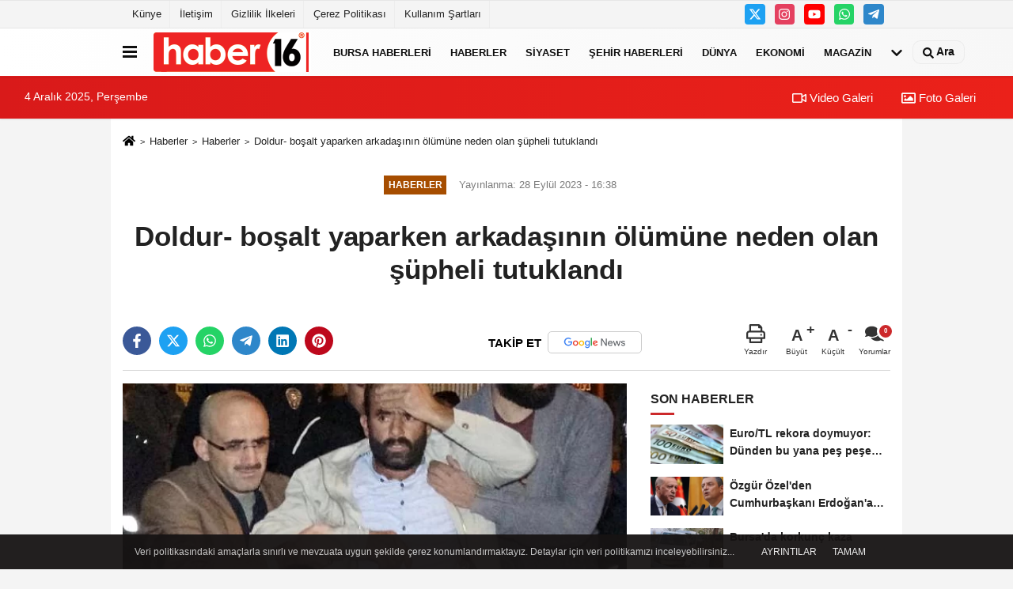

--- FILE ---
content_type: text/html; charset=UTF-8
request_url: https://www.haber16.com/doldur-bosalt-yaparken-arkadasinin-olumune-neden-olan-supheli-tutuklandi/1223530/
body_size: 11414
content:
 <!DOCTYPE html> <html lang="tr-TR"><head> <meta name="format-detection" content="telephone=no"/> <meta id="meta-viewport" name="viewport" content="width=1200"> <meta charset="utf-8"> <title>Doldur- boşalt yaparken arkadaşının ölümüne neden olan şüpheli tutuklandı - Haberler - Haber16</title> <meta name="title" content="Doldur- boşalt yaparken arkadaşının ölümüne neden olan şüpheli tutuklandı - Haberler - Haber16"> <meta name="description" content=""> <meta name="datePublished" content="2023-09-28T16:38:05+03:00"> <meta name="dateModified" content="2023-09-28T16:38:05+03:00"> <meta name="articleSection" content="news"> <link rel="canonical" href="https://www.haber16.com/doldur-bosalt-yaparken-arkadasinin-olumune-neden-olan-supheli-tutuklandi/1223530/" /> <link rel="manifest" href="https://www.haber16.com/manifest.json"> <meta name="robots" content="max-image-preview:large" /> <meta name="robots" content="max-snippet:160"> <link rel="amphtml" href="https://www.haber16.com/amp/haber/doldur-bosalt-yaparken-arkadasinin-olumune-neden-olan-supheli-tutuklandi/1223530/"/> <link rel="image_src" type="image/jpeg" href="https://www.haber16.com/images/haberler/2023/09/doldur-bosalt-yaparken-arkadasinin-olumune-neden-olan-supheli-tutuklandi.jpg"/> <meta http-equiv="content-language" content="tr"/> <meta name="content-language" content="tr"><meta name="apple-mobile-web-app-status-bar-style" content="#ebe7e6"><meta name="msapplication-navbutton-color" content="#ebe7e6"> <meta name="theme-color" content="#ebe7e6"/> <link rel="shortcut icon" type="image/x-icon" href="https://www.haber16.com/favicon_2.ico"> <link rel="apple-touch-icon" href="https://www.haber16.com/favicon_2.ico"> <meta property="og:site_name" content="https://www.haber16.com" /> <meta property="og:type" content="article" /> <meta property="og:title" content="Doldur- boşalt yaparken arkadaşının ölümüne neden olan şüpheli tutuklandı" /> <meta property="og:url" content="https://www.haber16.com/doldur-bosalt-yaparken-arkadasinin-olumune-neden-olan-supheli-tutuklandi/1223530/" /> <meta property="og:description" content=" &nbsp;"/> <meta property="og:image" content="https://www.haber16.com/images/haberler/2023/09/doldur-bosalt-yaparken-arkadasinin-olumune-neden-olan-supheli-tutuklandi.jpg" /> <meta property="og:locale" content="tr_TR" /> <meta property="og:image:width" content="641" /> <meta property="og:image:height" content="380" /> <meta property="og:image:alt" content="Doldur- boşalt yaparken arkadaşının ölümüne neden olan şüpheli tutuklandı" /> <meta name="twitter:card" content="summary_large_image" /> <meta name="twitter:url" content="https://www.haber16.com/doldur-bosalt-yaparken-arkadasinin-olumune-neden-olan-supheli-tutuklandi/1223530/" /> <meta name="twitter:title" content="Doldur- boşalt yaparken arkadaşının ölümüne neden olan şüpheli tutuklandı" /> <meta name="twitter:description" content="" /> <meta name="twitter:image:src" content="https://www.haber16.com/images/haberler/2023/09/doldur-bosalt-yaparken-arkadasinin-olumune-neden-olan-supheli-tutuklandi.jpg" /> <meta name="twitter:domain" content="https://www.haber16.com" /> <meta property="fb:app_id" content="502083126622799" /> <meta property="fb:pages" content="109876108273202" /> <link rel="alternate" type="application/rss+xml" title="Doldur- boşalt yaparken arkadaşının ölümüne neden olan şüpheli tutuklandı" href="https://www.haber16.com/rss_haberler_7.xml"/> <script type="text/javascript"> var facebookApp = '502083126622799'; var facebookAppVersion = 'v14.0'; var twitter_username = 'haber16'; var reklamtime = "10000"; var domainname = "https://www.haber16.com"; var splashcookie = null; var splashtime = null;	var _TOKEN = "c608d665c9547693f9ab004d73455787"; </script><link rel="preload" as="style" href="https://www.haber16.com/template/prime/assets/css/app.css?v=2025101411304020251126021941" /><link rel="stylesheet" type="text/css" media='all' href="https://www.haber16.com/template/prime/assets/css/app.css?v=2025101411304020251126021941"/> <link rel="preload" as="script" href="https://www.haber16.com/template/prime/assets/js/app.js?v=2025101411304020251126021941" /><script src="https://www.haber16.com/template/prime/assets/js/app.js?v=2025101411304020251126021941"></script> <script src="https://www.haber16.com/template/prime/assets/js/sticky.sidebar.js?v=2025101411304020251126021941"></script> <script src="https://www.haber16.com/template/prime/assets/js/libs/swiper/swiper.js?v=2025101411304020251126021941" defer></script> <script src="https://www.haber16.com/template/prime/assets/js/print.min.js?v=2025101411304020251126021941" defer></script> <script src="https://www.haber16.com/reg-sw.js?v=2025101411304020251126021941" defer></script> <script data-schema="organization" type="application/ld+json"> { "@context": "https://schema.org", "@type": "Organization", "name": "Haber16", "url": "https://www.haber16.com", "logo": { "@type": "ImageObject",	"url": "https://www.haber16.com/images/genel/logo_14.png",	"width": 360, "height": 90}, "sameAs": [ "", "https://www.youtube.com/Haber16", "https://www.twitter.com/haber16", "https://www.instagram.com/haber16com/", "", "", "" ] } </script> <script type="application/ld+json"> { "@context": "https://schema.org", "@type": "BreadcrumbList",	"@id": "https://www.haber16.com/doldur-bosalt-yaparken-arkadasinin-olumune-neden-olan-supheli-tutuklandi/1223530/#breadcrumb", "itemListElement": [{ "@type": "ListItem", "position": 1, "item": { "@id": "https://www.haber16.com", "name": "Ana Sayfa" } }, { "@type": "ListItem", "position": 2, "item": {"@id": "https://www.haber16.com/haberler/","name": "Haberler" } }, { "@type": "ListItem", "position": 3, "item": { "@id": "https://www.haber16.com/doldur-bosalt-yaparken-arkadasinin-olumune-neden-olan-supheli-tutuklandi/1223530/", "name": "Doldur- boşalt yaparken arkadaşının ölümüne neden olan şüpheli tutuklandı" } }] } </script> <script type="application/ld+json">{ "@context": "https://schema.org", "@type": "NewsArticle",	"inLanguage":"tr-TR", "mainEntityOfPage": { "@type": "WebPage", "@id": "https://www.haber16.com/doldur-bosalt-yaparken-arkadasinin-olumune-neden-olan-supheli-tutuklandi/1223530/" }, "headline": "Doldur- boşalt yaparken arkadaşının ölümüne neden olan şüpheli tutuklandı", "name": "Doldur- boşalt yaparken arkadaşının ölümüne neden olan şüpheli tutuklandı", "articleBody": " ERZURUM&#39;da, çalıştıkları iş yerinde doldur- boşalt yaparken arkadaşı Muhammet Emin Sanamer&#39;in (18) ölümüne neden olan Mehmet Akif Kara (21), tutuklandı. Sanamer ise toprağa verildi.
Olay, dün saat 18.30 sıralarında merkez Yakutiye ilçesi Kurtuluş Mahallesi Keresteciler Caddesi&#39;nde Cuma S.&#39;ye ait iş yerinde meydana geldi. Başka bir adrese taşınacak olan iş yerinde eşyaları toplayan çalışanlardan Muhammet Emin Sanamer, buradaki ruhsatlı av tüfeğini aldı. Sanamer, yanındaki Mehmet Akif Kara&#39;ya iddiaya göre doldurt- boşalt yapmayı göstermek istedi. Samaner yapamayınca bu kez tüfeği Kara aldı. Doldur- boşalt yapan Mehmet Akif Kara&#39;nın parmağı kazara tetiğe dokununca tüfek ateş aldı, saçmalar Sanamer&#39;in boynunun sağ kısmına isabet etti.
İhbar üzerine olay yerine sağlık ve polis ekibi sevk edildi. Sağlık ekibinin yaptığı kontrolde Muhammet Emin Sanamer&#39;in yaşamını yitirdiği belirlendi. Mehmet Akif Kara, polis tarafından gözaltına alındı.
Erzurum Adli Tıp Kurumu&#39;nda otopsi işlemleri tamamlanan Muhammet Emin Sanamer&#39;in cenazesi yakınları tarafından alınarak Horasan ilçesinin Sanamer köyüne götürüldü. Sanemer, burada yakınlarının gözyaşları arasında toprağa verildi.
Aynı saatlerde emniyetteki ifadesi tamamlanan Mehmet Akif Kara adliyeye sevk edildi. Savcılık sorgusunun ardından tutuklanma talebiyle Sulh Ceza Mahkemesi&#39;ne çıkarılan Kara, buradaki ifadesinde olayın tamamen kazara olduğunu belirterek, &quot;İş yerini taşıyorduk. Bulduğumuz tüfeği kurcalarken ateş aldı ve Muhammet vuruldu. Üzgünüm&quot; dedi. Mahkeme, Mehmet Akif Kara&#39;nın &#39;Taksirle öldürme&#39; suçundan tutuklanmasına karar verdi. DHA", "articleSection": "Haberler",	"wordCount": 202,	"image": [{	"@type": "ImageObject",	"url": "https://www.haber16.com/images/haberler/2023/09/doldur-bosalt-yaparken-arkadasinin-olumune-neden-olan-supheli-tutuklandi.jpg",	"height": 380,	"width": 641 }], "datePublished": "2023-09-28T16:38:05+03:00", "dateModified": "2023-09-28T16:38:05+03:00", "genre": "news",	"isFamilyFriendly":"True",	"publishingPrinciples":"https://www.haber16.com/gizlilik-ilkesi.html",	"thumbnailUrl": "https://www.haber16.com/images/haberler/2023/09/doldur-bosalt-yaparken-arkadasinin-olumune-neden-olan-supheli-tutuklandi.jpg", "typicalAgeRange": "7-", "keywords": "", "author": { "@type": "Person", "name": "DHA - Haber Editörü",	"url": "https://www.haber16.com/editor/dha-haber-editoru" ,"image": { "@type":"ImageObject", "url":"https://www.haber16.com/images/yonetici/2022/12/dha-haber-editoru-75.jpg" } }, "publisher": { "@type": "Organization", "name": "Haber16", "logo": { "@type": "ImageObject", "url": "https://www.haber16.com/images/genel/logo_14.png", "width": 360, "height": 90 } }, "description": "Doldur- boşalt yaparken arkadaşının ölümüne neden olan şüpheli tutuklandı"
} </script><meta name="google-site-verification" content="WJPXPS-3Df0DZxNM8q_EcrT9dLNWQaMtbvxWu3BgVA0" /><meta name="msvalidate.01" content="697855CD1983814E4C35FAA4CFB116DC" /><meta name="yandex-verification" content="153be8402d55328b" /></head><body class=""> <div class="container position-relative"><div class="sabit-reklam "></div><div class="sabit-reklam sag-sabit "></div></div> <div class="container-fluid d-md-block d-none header-border"><div class="container d-md-block d-none"><div class="row"><div class="col-md-7"><ul class="nav text-12 float-left"> <li><a class="nav-link-top" href="https://www.haber16.com/kunye.html" title="Künye" rel="external">Künye</a></li><li><a class="nav-link-top" href="https://www.haber16.com/iletisim.html" title="İletişim" rel="external">İletişim</a></li><li><a class="nav-link-top" href="https://www.haber16.com/gizlilik-ilkeleri.html" title="Gizlilik İlkeleri" rel="external">Gizlilik İlkeleri</a></li><li><a class="nav-link-top" href="https://www.haber16.com/cerez-politikasi.html" title="Çerez Politikası" rel="external">Çerez Politikası</a></li><li><a class="nav-link-top" href="https://www.haber16.com/s/kullanim-sartlari-56.html" title="Kullanım Şartları" rel="external">Kullanım Şartları</a></li> </ul></div><div class="col-md-5"><div class="my-1 float-right"> <a href="https://www.twitter.com/haber16" title="https://www.twitter.com/haber16" target="_blank" rel="noopener" class="bg-twitter btn btn-icon-top rounded mr-2"><svg width="16" height="16" class="svg-wh"> <use xlink:href="https://www.haber16.com/template/prime/assets/img/spritesvg.svg#twitterx" /> </svg> </a> <a href="https://www.instagram.com/haber16com/" title="https://www.instagram.com/haber16com/" target="_blank" rel="noopener" class="bg-instagram btn btn-icon-top rounded mr-2"><svg width="16" height="16" class="svg-wh"> <use xlink:href="https://www.haber16.com/template/prime/assets/img/spritesvg.svg#instagram" /> </svg> </a> <a href="https://www.youtube.com/Haber16" title="https://www.youtube.com/Haber16" target="_blank" rel="noopener" class="bg-youtube btn btn-icon-top rounded mr-2"><svg width="16" height="16" class="svg-wh"> <use xlink:href="https://www.haber16.com/template/prime/assets/img/spritesvg.svg#youtube" /> </svg> </a> <a href="https://api.whatsapp.com/send?phone=905322602416" target="_blank" rel="noopener" class="bg-whatsapp btn btn-icon-top rounded mr-2" title="05322602416"><svg width="16" height="16" class="svg-wh"> <use xlink:href="https://www.haber16.com/template/prime/assets/img/spritesvg.svg#whatsapp" /> </svg> </a> <a href="adminzek" target="_blank" rel="noopener" class="bg-telegram btn btn-icon-top rounded mr-2" title="adminzek"><svg width="16" height="16" class="svg-wh"> <use xlink:href="https://www.haber16.com/template/prime/assets/img/spritesvg.svg#telegram" /> </svg> </a> </div></div> </div> </div></div> <div class="header-border"></div> <nav class="d-print-none navbar navbar-expand-lg bg-white align-items-center header box-shadow-menu"> <div class="container"><div class="menu" data-toggle="modal" data-target="#menu-aside" data-toggle-class="modal-open-aside"> <span class="menu-item"></span> <span class="menu-item"></span> <span class="menu-item"></span> </div> <a class="navbar-brand logo align-items-center" href="https://www.haber16.com" title="Haber16 - Bursa Haberleri, Bursa Haber, Son Dakika Haberler, Haberler"><picture> <source data-srcset="https://www.haber16.com/images/genel/logowebp.webp?v=2025101411304020251126021941" type="image/webp" class="img-fluid logoh"> <source data-srcset="https://www.haber16.com/images/genel/logo_14.png?v=2025101411304020251126021941" type="image/jpeg" class="img-fluid logoh"> <img src="https://www.haber16.com/images/genel/logo_14.png?v=2025101411304020251126021941" alt="Anasayfa" class="img-fluid logoh" width="100%" height="100%"></picture></a> <ul class="navbar-nav mr-auto font-weight-bolder nav-active-border bottom b-primary d-none d-md-flex"> <li class="nav-item text-uppercase"><a class="nav-link text-uppercase" href="https://www.haber16.com/bursa/" title="Bursa Haberleri" rel="external" >Bursa Haberleri</a></li><li class="nav-item text-uppercase"><a class="nav-link text-uppercase" href="https://www.haber16.com/haberler/" title="Haberler" rel="external" >Haberler</a></li><li class="nav-item text-uppercase"><a class="nav-link text-uppercase" href="https://www.haber16.com/siyaset/" title="Siyaset" rel="external" >Siyaset</a></li><li class="nav-item text-uppercase"><a class="nav-link text-uppercase" href="https://www.haber16.com/yerel-haberler/" rel="external" >Şehir Haberleri</a></li><li class="nav-item text-uppercase"><a class="nav-link text-uppercase" href="https://www.haber16.com/dunya/" title="Dünya" rel="external" >Dünya</a></li><li class="nav-item text-uppercase"><a class="nav-link text-uppercase" href="https://www.haber16.com/ekonomi/" title="Ekonomi" rel="external" >Ekonomi</a></li><li class="nav-item text-uppercase"><a class="nav-link text-uppercase" href="https://www.haber16.com/magazin/" title="Magazin" rel="external" >Magazin</a></li> <li class="nav-item dropdown dropdown-hover"> <a title="tümü" href="#" class="nav-link text-uppercase"><svg width="16" height="16" class="svg-bl text-16"><use xlink:href="https://www.haber16.com/template/prime/assets/img/sprite.svg#chevron-down"></use></svg></a> <div class="dropdown-menu px-2 py-2"> <a class="d-block p-1 text-nowrap nav-link" href="https://www.haber16.com/dizi-ve-fragmanlar/" title="Dizi ve Fragmanlar">Dizi ve Fragmanlar</a> <a class="d-block p-1 text-nowrap nav-link" href="https://www.haber16.com/egitim/" title="Eğitim">Eğitim</a> <a class="d-block p-1 text-nowrap nav-link" href="https://www.haber16.com/saglik/" title="Sağlık">Sağlık</a> <a class="d-block p-1 text-nowrap nav-link" href="https://www.haber16.com/spor/" title="Spor">Spor</a> <a class="d-block p-1 text-nowrap nav-link" href="https://www.haber16.com/teknoloji/" title="Teknoloji">Teknoloji</a> <a class="d-block p-1 text-nowrap nav-link" href="https://www.haber16.com/yasam/" title="Yaşam">Yaşam</a> </div> </li> </ul> <ul class="navbar-nav ml-auto align-items-center font-weight-bolder"> <li class="nav-item"><a href="javascript:;" data-toggle="modal" data-target="#search-box" class="search-button nav-link py-1" title="Arama"><svg class="svg-bl" width="14" height="18"> <use xlink:href="https://www.haber16.com/template/prime/assets/img/spritesvg.svg#search" /> </svg> <span> Ara</span></a></li> </ul> </div></nav></header><div class="container-fluid d-md-block sondakika-bg d-print-none"> <div class="row py-s px-3"> <div class="col-md-5"> <span id="bugun">Bugün <script> function tarihsaat() { var b = new Date, g = b.getSeconds(), d = b.getMinutes(), a = b.getHours(), c = b.getDay(), h = b.getDate(), k = b.getMonth(), b = b.getFullYear(); 10 > a && (a = "0" + a); 10 > g && (g = "0" + g); 10 > d && (d = "0" + d); document.getElementById("bugun").innerHTML = h + " " + "Ocak Şubat Mart Nisan Mayıs Haziran Temmuz Ağustos Eylül Ekim Kasım Aralık".split(" ")[k] + " " + b + ", " + "Pazar Pazartesi Salı Çarşamba Perşembe Cuma Cumartesi".split(" ")[c] + " "; setTimeout("tarihsaat()", 1E3) } function CC_noErrors() { return !0 } window.onerror = CC_noErrors; function bookmarksite(b, g) { document.all ? window.external.AddFavorite(g, b) : window.sidebar && window.sidebar.addPanel(b, g, "") } tarihsaat();</script></span> </div> <div class="col-md-7 d-none d-md-block"> <div class="text-right text-16"><a href="https://www.haber16.com/video-galeri/" class="px-3" title="Video Galeri" rel="external"><svg class="svg-whss" width="18" height="18"> <use xlink:href="https://www.haber16.com/template/prime/assets/img/sprite.svg#video" /> </svg> Video Galeri</a> <a href="https://www.haber16.com/foto-galeri/" class="px-3" title="Foto Galeri" rel="external"><svg class="svg-whss" width="18" height="18"> <use xlink:href="https://www.haber16.com/template/prime/assets/img/sprite.svg#image" /> </svg> Foto Galeri</a> </div> </div> </div></div> <div class="fixed-share bg-white box-shadow is-hidden align-items-center d-flex post-tools px-3"> <span class="bg-facebook post-share share-link" onClick="ShareOnFacebook('https://www.haber16.com/doldur-bosalt-yaparken-arkadasinin-olumune-neden-olan-supheli-tutuklandi/1223530/');return false;" title="facebook"><svg width="18" height="18" class="svg-wh"><use xlink:href="https://www.haber16.com/template/prime/assets/img/sprite.svg?v=1#facebook-f"></use></svg> </span> <span class="bg-twitter post-share share-link" onClick="ShareOnTwitter('https://www.haber16.com/doldur-bosalt-yaparken-arkadasinin-olumune-neden-olan-supheli-tutuklandi/1223530/', 'tr', '', 'Doldur- boşalt yaparken arkadaşının ölümüne neden olan şüpheli tutuklandı')" title="twitter"><svg width="18" height="18" class="svg-wh"><use xlink:href="https://www.haber16.com/template/prime/assets/img/sprite.svg?v=1#twitterx"></use></svg></span> <a rel="noopener" class="bg-whatsapp post-share share-link" href="https://api.whatsapp.com/send?text=Doldur- boşalt yaparken arkadaşının ölümüne neden olan şüpheli tutuklandı https://www.haber16.com/doldur-bosalt-yaparken-arkadasinin-olumune-neden-olan-supheli-tutuklandi/1223530/" title="whatsapp"><svg width="18" height="18" class="svg-wh"><use xlink:href="https://www.haber16.com/template/prime/assets/img/sprite.svg?v=1#whatsapp"></use></svg></a> <a target="_blank" rel="noopener" class="bg-telegram post-share share-link" href="https://t.me/share/url?url=https://www.haber16.com/doldur-bosalt-yaparken-arkadasinin-olumune-neden-olan-supheli-tutuklandi/1223530/&text=Doldur- boşalt yaparken arkadaşının ölümüne neden olan şüpheli tutuklandı" title="telegram"><svg width="18" height="18" class="svg-wh"><use xlink:href="https://www.haber16.com/template/prime/assets/img/sprite.svg?v=1#telegram"></use></svg></a> <a target="_blank" rel="noopener" class="bg-linkedin post-share share-link" href="https://www.linkedin.com/shareArticle?url=https://www.haber16.com/doldur-bosalt-yaparken-arkadasinin-olumune-neden-olan-supheli-tutuklandi/1223530/" title="linkedin"><svg width="18" height="18" class="svg-wh"><use xlink:href="https://www.haber16.com/template/prime/assets/img/sprite.svg?v=1#linkedin"></use></svg></a> <a target="_blank" rel="noopener" class="bg-pinterest post-share share-link" href="https://pinterest.com/pin/create/button/?url=https://www.haber16.com/doldur-bosalt-yaparken-arkadasinin-olumune-neden-olan-supheli-tutuklandi/1223530/&media=https://www.haber16.com/images/haberler/2023/09/doldur-bosalt-yaparken-arkadasinin-olumune-neden-olan-supheli-tutuklandi.jpg&description=Doldur- boşalt yaparken arkadaşının ölümüne neden olan şüpheli tutuklandı" title="pinterest"><svg width="18" height="18" class="svg-wh"><use xlink:href="https://www.haber16.com/template/prime/assets/img/sprite.svg?v=1#pinterest"></use></svg></a> <div class="ml-auto d-flex align-items-center"> <a href="javascript:;" class="font-buyut text-muted text-center font-button plus mr-2"> <span>A</span> <div class="text-10 font-weight-normal">Büyüt</div> </a> <a href="javascript:;" class="font-kucult text-muted text-center font-button mr-2"> <span>A</span> <div class="text-10 font-weight-normal">Küçült</div> </a> <a href="javascript:;" class="text-muted text-center position-relative scroll-go" data-scroll="yorumlar-1223530" data-count="0"> <svg class="svg-gr" width="24" height="24"><use xlink:href="https://www.haber16.com/template/prime/assets/img/sprite.svg?v=1#comments" /></svg> <div class="text-10">Yorumlar</div> </a> </div> </div> <div class="print-body" id="print-1223530"> <div class="container py-1 bg-white"> <nav aria-label="breadcrumb"> <ol class="breadcrumb justify-content-left"> <li class="breadcrumb-item"><a href="https://www.haber16.com" title="Ana Sayfa"><svg class="svg-br-2" width="16" height="16"><use xlink:href="https://www.haber16.com/template/prime/assets/img/sprite.svg?v=1#home" /></svg></a></li> <li class="breadcrumb-item"><a href="https://www.haber16.com/arsiv/" title="Arşiv">Haberler</a></li> <li class="breadcrumb-item"><a href="https://www.haber16.com/haberler/" title="Haberler">Haberler</a></li> <li class="breadcrumb-item active d-md-block d-none" aria-current="page"><a href="https://www.haber16.com/doldur-bosalt-yaparken-arkadasinin-olumune-neden-olan-supheli-tutuklandi/1223530/" title="Doldur- boşalt yaparken arkadaşının ölümüne neden olan şüpheli tutuklandı">Doldur- boşalt yaparken arkadaşının ölümüne neden olan şüpheli tutuklandı</a></li> </ol> </nav> <div id="haberler"> <div class="haber-kapsa print-body" id="print-1223530"> <div class="news-start"> <article id="haber-1223530"> <div class="text-md-center" > <div class="text-muted text-sm py-2 d-md-flex align-items-center justify-content-center"> <div class="badge badge-lg text-uppercase bg-primary mr-3 my-2 " style="background:#a64d00 !important;"> Haberler </div> <div class="d-md-block text-12 text-fade"><svg class="svg-gr-2 d-none" width="14" height="14"><use xlink:href="https://www.haber16.com/template/prime/assets/img/sprite.svg?v=1#clock"></use></svg> Yayınlanma: 28 Eylül 2023 - 16:38 </div> <div class="text-12 ml-md-3 text-fade"> </div> </div> <h1 class="text-36 post-title my-2 py-2 font-weight-bold"> Doldur- boşalt yaparken arkadaşının ölümüne neden olan şüpheli tutuklandı </h1> <h2 class="text-2222 mb-0 my-2 py-2 font-weight-normal"></h2> <div class="text-muted text-sm py-2 d-md-none align-items-center d-flex text-nowrap"> <div class="badge badge-lg text-uppercase bg-primary mr-3"> Haberler </div> <div class="text-12"> 28 Eylül 2023 - 16:38 </div> <div class="ml-3 d-none d-md-block text-12"> </div> </div> <div class="post-tools my-3 d-flex d-print-none flex-scroll flex-wrap"> <span class="bg-facebook post-share share-link" onClick="ShareOnFacebook('https://www.haber16.com/doldur-bosalt-yaparken-arkadasinin-olumune-neden-olan-supheli-tutuklandi/1223530/');return false;" title="facebook"><svg width="18" height="18" class="svg-wh"><use xlink:href="https://www.haber16.com/template/prime/assets/img/sprite.svg?v=1#facebook-f"></use></svg> </span> <span class="bg-twitter post-share share-link" onClick="ShareOnTwitter('https://www.haber16.com/doldur-bosalt-yaparken-arkadasinin-olumune-neden-olan-supheli-tutuklandi/1223530/', 'tr', '', 'Doldur- boşalt yaparken arkadaşının ölümüne neden olan şüpheli tutuklandı')" title="twitter"><svg width="18" height="18" class="svg-wh"><use xlink:href="https://www.haber16.com/template/prime/assets/img/sprite.svg?v=1#twitterx"></use></svg> </span> <a target="_blank" rel="noopener" class="bg-whatsapp post-share share-link" href="https://api.whatsapp.com/send?text=Doldur- boşalt yaparken arkadaşının ölümüne neden olan şüpheli tutuklandı https://www.haber16.com/doldur-bosalt-yaparken-arkadasinin-olumune-neden-olan-supheli-tutuklandi/1223530/" title="whatsapp"><svg width="18" height="18" class="svg-wh"><use xlink:href="https://www.haber16.com/template/prime/assets/img/sprite.svg?v=1#whatsapp"></use></svg></a> <a target="_blank" rel="noopener" class="bg-telegram post-share share-link" href="https://t.me/share/url?url=https://www.haber16.com/doldur-bosalt-yaparken-arkadasinin-olumune-neden-olan-supheli-tutuklandi/1223530/&text=Doldur- boşalt yaparken arkadaşının ölümüne neden olan şüpheli tutuklandı" title="telegram"><svg width="18" height="18" class="svg-wh"><use xlink:href="https://www.haber16.com/template/prime/assets/img/sprite.svg?v=1#telegram"></use></svg></a> <a target="_blank" rel="noopener" class="bg-linkedin post-share share-link" href="https://www.linkedin.com/shareArticle?url=https://www.haber16.com/doldur-bosalt-yaparken-arkadasinin-olumune-neden-olan-supheli-tutuklandi/1223530/" title="linkedin"><svg width="18" height="18" class="svg-wh"><use xlink:href="https://www.haber16.com/template/prime/assets/img/sprite.svg?v=1#linkedin"></use></svg></a> <a target="_blank" rel="noopener" class="bg-pinterest post-share share-link" href="https://pinterest.com/pin/create/button/?url=https://www.haber16.com/doldur-bosalt-yaparken-arkadasinin-olumune-neden-olan-supheli-tutuklandi/1223530/&media=https://www.haber16.com/images/haberler/2023/09/doldur-bosalt-yaparken-arkadasinin-olumune-neden-olan-supheli-tutuklandi.jpg&description=Doldur- boşalt yaparken arkadaşının ölümüne neden olan şüpheli tutuklandı" title="pinterest"><svg width="18" height="18" class="svg-wh"><use xlink:href="https://www.haber16.com/template/prime/assets/img/sprite.svg?v=1#pinterest"></use></svg></a> <a rel="noopener" href="https://news.google.com/publications/CAAqBwgKMOmYgAswxpmMAw?hl=tr&gl=TR&ceid=TR%3Atr" target="_blank" class="float-right googlenewsm-btn" title="TAKİP ET"><span>TAKİP ET</span><img src="https://www.haber16.com/images/template/google-news.svg" alt="TAKİP ET" width="110" height="28"></a> <div class="ml-5 ml-auto d-flex align-items-center"> <a href="javascript:;" class="text-muted text-center mr-4 printer d-none d-md-inline-block" name="print1223530" id="1223530" title="Yazdır"> <svg class="svg-gr" width="24" height="24"><use xlink:href="https://www.haber16.com/template/prime/assets/img/sprite.svg?v=1#print" /></svg> <div class="text-10">Yazdır</div> </a> <a href="javascript:;" class="font-buyut text-muted text-center font-button plus mr-2"> <span>A</span> <div class="text-10 font-weight-normal">Büyüt</div> </a> <a href="javascript:;" class="font-kucult text-muted text-center font-button mr-2"> <span>A</span> <div class="text-10 font-weight-normal">Küçült</div> </a> <a href="javascript:;" class="text-muted text-center position-relative scroll-go d-none d-md-inline-block " data-scroll="yorumlar-1223530" data-count="0"> <svg class="svg-gr" width="24" height="24"><use xlink:href="https://www.haber16.com/template/prime/assets/img/sprite.svg?v=1#comments" /></svg> <div class="text-10">Yorumlar</div> </a> </div> </div> </div> <div class="border-bottom my-3"></div> <div class="row"> <div class="col-md-8"> <div class="lazy mb-4 responsive-image"> <a target="_blank" data-fancybox="image" href="https://www.haber16.com/images/haberler/2023/09/doldur-bosalt-yaparken-arkadasinin-olumune-neden-olan-supheli-tutuklandi.jpg" title="Doldur- boşalt yaparken arkadaşının ölümüne neden olan şüpheli tutuklandı"><picture> <source data-srcset="https://www.haber16.com/images/haberler/2023/09/doldur-bosalt-yaparken-arkadasinin-olumune-neden-olan-supheli-tutuklandi.webp" type="image/webp"> <source data-srcset="https://www.haber16.com/images/haberler/2023/09/doldur-bosalt-yaparken-arkadasinin-olumune-neden-olan-supheli-tutuklandi.jpg" type="image/jpeg"> <img src="https://www.haber16.com/template/prime/assets/img/641x380.jpg?v=2025101411304020251126021941" data-src="https://www.haber16.com/images/haberler/2023/09/doldur-bosalt-yaparken-arkadasinin-olumune-neden-olan-supheli-tutuklandi.jpg" alt="Doldur- boşalt yaparken arkadaşının ölümüne neden olan şüpheli tutuklandı" class="img-fluid lazy" width="100%" height="100%"></picture></a> </div> <div class="post-body my-3"> <div class="detay" property="articleBody"> <p> ERZURUM&#39;da, çalıştıkları iş yerinde doldur- boşalt yaparken arkadaşı Muhammet Emin Sanamer&#39;in (18) ölümüne neden olan Mehmet Akif Kara (21), tutuklandı. Sanamer ise toprağa verildi.<br /><br />Olay, dün saat 18.30 sıralarında merkez Yakutiye ilçesi Kurtuluş Mahallesi Keresteciler Caddesi&#39;nde Cuma S.&#39;ye ait iş yerinde meydana geldi. Başka bir adrese taşınacak olan iş yerinde eşyaları toplayan çalışanlardan Muhammet Emin Sanamer, buradaki ruhsatlı av tüfeğini aldı. Sanamer, yanındaki Mehmet Akif Kara&#39;ya iddiaya göre doldurt- boşalt yapmayı göstermek istedi. Samaner yapamayınca bu kez tüfeği Kara aldı. Doldur- boşalt yapan Mehmet Akif Kara&#39;nın parmağı kazara tetiğe dokununca tüfek ateş aldı, saçmalar Sanamer&#39;in boynunun sağ kısmına isabet etti.<br /><br />İhbar üzerine olay yerine sağlık ve polis ekibi sevk edildi. Sağlık ekibinin yaptığı kontrolde Muhammet Emin Sanamer&#39;in yaşamını yitirdiği belirlendi. Mehmet Akif Kara, polis tarafından gözaltına alındı.<br /><br />Erzurum Adli Tıp Kurumu&#39;nda otopsi işlemleri tamamlanan Muhammet Emin Sanamer&#39;in cenazesi yakınları tarafından alınarak Horasan ilçesinin Sanamer köyüne götürüldü. Sanemer, burada yakınlarının gözyaşları arasında toprağa verildi.<br /><br />Aynı saatlerde emniyetteki ifadesi tamamlanan Mehmet Akif Kara adliyeye sevk edildi. Savcılık sorgusunun ardından tutuklanma talebiyle Sulh Ceza Mahkemesi&#39;ne çıkarılan Kara, buradaki ifadesinde olayın tamamen kazara olduğunu belirterek, &quot;İş yerini taşıyorduk. Bulduğumuz tüfeği kurcalarken ateş aldı ve Muhammet vuruldu. Üzgünüm&quot; dedi. Mahkeme, Mehmet Akif Kara&#39;nın &#39;Taksirle öldürme&#39; suçundan tutuklanmasına karar verdi. <br>DHA </div> </div> <div class="heading my-3 d-print-none">EDİTÖR</div><div class="bg-secondary-lt my-4 p-3 border d-print-none"><div class="row align-items-center"><div class="col-md-2 col-3"><picture> <source data-srcset="https://www.haber16.com/images/yonetici/2022/12/dha-haber-editoru-1123.webp" type="image/webp"> <source data-srcset="https://www.haber16.com/images/yonetici/2022/12/dha-haber-editoru-75.jpg" type="image/jpeg"> <img data-src="https://www.haber16.com/images/yonetici/2022/12/dha-haber-editoru-75.jpg" alt="DHA - Haber Editörü" class="img-fluid lazy" width="75" height="89"></picture></div><div class="col-9 col-md-10"><div class="text-16 font-weight-bold"><a href="https://www.haber16.com/editor/dha-haber-editoru">DHA - Haber Editörü</a></div><div class="text-muted my-2 h-2x"></div></div></div></div> <div class="my-3 py-1 d-print-none commenttab" id="yorumlar-1223530"> <div class="b-t"> <div class="nav-active-border b-primary top"> <ul class="nav font-weight-bold align-items-center" id="myTab" role="tablist"> <li class="nav-item" role="tab" aria-selected="false"> <a class="nav-link py-3 active" id="comments-tab-1223530" data-toggle="tab" href="#comments-1223530"><span class="d-md-block text-16">YORUMLAR</span></a> </li> </ul> </div> </div> <div class="tab-content"> <div class="tab-pane show active" id="comments-1223530"> <div class="my-3"> <div class="commentResult"></div> <form class="contact_form commentstyle" action="" onsubmit="return tumeva.commentSubmit(this)" name="yorum"> <div class="reply my-2" id="kim" style="display:none;"><strong> <span></span> </strong> adlı kullanıcıya cevap <a href="#" class="notlikeid reply-comment-cancel">x</a> </div> <div class="form-group"> <textarea onkeyup="textCounterJS(this.form.Yorum,this.form.remLensoz,1000);" id="yorum" type="text" minlength="10" name="Yorum" required="required" class="form-control pb-4" placeholder="Kanunlara aykırı, konuyla ilgisi olmayan, küfür içeren yorumlar onaylanmamaktadır. IP adresiniz kaydedilmektedir."></textarea> <label for="remLensoz"> <input autocomplete="off" class="commentbgr text-12 border-0 py-2 px-1" readonly id="remLensoz" name="remLensoz" type="text" maxlength="3" value="2000 karakter"/> </label> <script type="text/javascript"> function textCounterJS(field, cntfield, maxlimit) { if (field.value.length > maxlimit) field.value = field.value.substring(0, maxlimit); else cntfield.value = (maxlimit - field.value.length).toString().concat(' karakter'); } </script> </div> <div class="row"> <div class="col-md-6"> <div class="form-group"> <input autocomplete="off" type="text" maxlength="75" name="AdSoyad" class="form-control" id="adsoyad" required placeholder="Ad / Soyad"> </div> </div> </div> <input type="hidden" name="Baglanti" value="0" class="YorumId"/> <input type="hidden" name="Durum" value="YorumGonder"/> <input type="hidden" name="VeriId" value="1223530"/> <input type="hidden" name="Tip" value="1"/> <input type="hidden" name="show" value="20251204"/> <input type="hidden" name="token" value="c608d665c9547693f9ab004d73455787"> <button id="send" type="submit" class="text-14 btn btn-sm btn-primary px-4 font-weight-bold"> Gönder</button> </form> </div> <!-- yorumlar --> </div> </div></div> <div class="heading d-print-none py-3">İlginizi Çekebilir</div><div class="row row-sm list-grouped d-print-none"> <div class="col-md-6"> <div class="list-item block"> <a href="https://www.haber16.com/vahim-gelisme-bir-golumuz-tamamen-kurudu/1762574/" rel="external" title="Vahim gelişme! Bir gölümüz tamamen kurudu"><picture> <source data-srcset="https://www.haber16.com/images/haberler/2025/12/vahim-gelisme-bir-golumuz-tamamen-kurudu-4232-t.webp" type="image/webp" class="img-fluid"> <source data-srcset="https://www.haber16.com/images/haberler/2025/12/vahim-gelisme-bir-golumuz-tamamen-kurudu-4232-t.jpg" type="image/jpeg" class="img-fluid"> <img src="https://www.haber16.com/template/prime/assets/img/313x170.jpg?v=2025101411304020251126021941" data-src="https://www.haber16.com/images/haberler/2025/12/vahim-gelisme-bir-golumuz-tamamen-kurudu-4232-t.jpg" alt="Vahim gelişme! Bir gölümüz tamamen kurudu" class="img-fluid lazy maxh3" width="384" height="208"></picture></a> <div class="list-content"> <div class="list-body h-2x"><a href="https://www.haber16.com/vahim-gelisme-bir-golumuz-tamamen-kurudu/1762574/" rel="external" title="Vahim gelişme! Bir gölümüz tamamen kurudu" class="list-title mt-1">Vahim gelişme! Bir gölümüz tamamen kurudu</a> </div> </div> </div> </div> <div class="col-md-6"> <div class="list-item block"> <a href="https://www.haber16.com/altinlari-market-arabasiyla-tasimis/1762573/" rel="external" title="Altınları market arabasıyla taşımış"><picture> <source data-srcset="https://www.haber16.com/images/haberler/2025/12/altinlari-market-arabasiyla-tasimis-8291-t.webp" type="image/webp" class="img-fluid"> <source data-srcset="https://www.haber16.com/images/haberler/2025/12/altinlari-market-arabasiyla-tasimis-8291-t.jpg" type="image/jpeg" class="img-fluid"> <img src="https://www.haber16.com/template/prime/assets/img/313x170.jpg?v=2025101411304020251126021941" data-src="https://www.haber16.com/images/haberler/2025/12/altinlari-market-arabasiyla-tasimis-8291-t.jpg" alt="Altınları market arabasıyla taşımış" class="img-fluid lazy maxh3" width="384" height="208"></picture></a> <div class="list-content"> <div class="list-body h-2x"><a href="https://www.haber16.com/altinlari-market-arabasiyla-tasimis/1762573/" rel="external" title="Altınları market arabasıyla taşımış" class="list-title mt-1">Altınları market arabasıyla taşımış</a> </div> </div> </div> </div> <div class="col-md-6"> <div class="list-item block"> <a href="https://www.haber16.com/evli-ogrenciler-icin-apart-yurt-projesi/1762570/" rel="external" title="Evli öğrenciler için apart yurt projesi"><picture> <source data-srcset="https://www.haber16.com/images/haberler/2025/12/evli-ogrenciler-icin-apart-yurt-projesi-6757-t.webp" type="image/webp" class="img-fluid"> <source data-srcset="https://www.haber16.com/images/haberler/2025/12/evli-ogrenciler-icin-apart-yurt-projesi-6757-t.jpg" type="image/jpeg" class="img-fluid"> <img src="https://www.haber16.com/template/prime/assets/img/313x170.jpg?v=2025101411304020251126021941" data-src="https://www.haber16.com/images/haberler/2025/12/evli-ogrenciler-icin-apart-yurt-projesi-6757-t.jpg" alt="Evli öğrenciler için apart yurt projesi" class="img-fluid lazy maxh3" width="384" height="208"></picture></a> <div class="list-content"> <div class="list-body h-2x"><a href="https://www.haber16.com/evli-ogrenciler-icin-apart-yurt-projesi/1762570/" rel="external" title="Evli öğrenciler için apart yurt projesi" class="list-title mt-1">Evli öğrenciler için apart yurt projesi</a> </div> </div> </div> </div> <div class="col-md-6"> <div class="list-item block"> <a href="https://www.haber16.com/ozel-gereksinimli-ogrencileriyle-gune-ozel-klip-hazirladi/1762554/" rel="external" title="Özel gereksinimli öğrencileriyle güne özel klip hazırladı"><picture> <source data-srcset="https://www.haber16.com/images/haberler/2025/12/ozel-gereksinimli-ogrencileriyle-gune-ozel-klip-hazirladi-309998-5358-t.webp" type="image/webp" class="img-fluid"> <source data-srcset="https://www.haber16.com/images/haberler/2025/12/ozel-gereksinimli-ogrencileriyle-gune-ozel-klip-hazirladi-309998-thumb.jpg" type="image/jpeg" class="img-fluid"> <img src="https://www.haber16.com/template/prime/assets/img/313x170.jpg?v=2025101411304020251126021941" data-src="https://www.haber16.com/images/haberler/2025/12/ozel-gereksinimli-ogrencileriyle-gune-ozel-klip-hazirladi-309998-thumb.jpg" alt="Özel gereksinimli öğrencileriyle güne özel klip hazırladı" class="img-fluid lazy maxh3" width="384" height="208"></picture></a> <div class="list-content"> <div class="list-body h-2x"><a href="https://www.haber16.com/ozel-gereksinimli-ogrencileriyle-gune-ozel-klip-hazirladi/1762554/" rel="external" title="Özel gereksinimli öğrencileriyle güne özel klip hazırladı" class="list-title mt-1">Özel gereksinimli öğrencileriyle güne özel klip hazırladı</a> </div> </div> </div> </div> </div></div> <div class="col-md-4 d-print-none sidebar1223530"><div class="heading my-2">Son Haberler</div> <div class="list-grid"> <a href="https://www.haber16.com/euro-tl-rekora-doymuyor-dunden-bu-yana-pes-pese-rekor-kirdi/1762580/" title="Euro/TL rekora doymuyor: Dünden bu yana peş peşe rekor kırdı" rel="external" class="list-item mb-0 py-2"> <picture> <source data-srcset="https://www.haber16.com/images/haberler/2025/12/euro-tl-rekora-doymuyor-dunden-bu-yana-pes-pese-rekor-kirdi-4505-t.webp" type="image/webp"> <source data-srcset="https://www.haber16.com/images/haberler/2025/12/euro-tl-rekora-doymuyor-dunden-bu-yana-pes-pese-rekor-kirdi-4505-t.jpg" type="image/jpeg"> <img src="https://www.haber16.com/template/prime/assets/img/92x50-l.jpg?v=2025101411304020251126021941" data-src="https://www.haber16.com/images/haberler/2025/12/euro-tl-rekora-doymuyor-dunden-bu-yana-pes-pese-rekor-kirdi-4505-t.jpg" alt="Euro/TL rekora doymuyor: Dünden bu yana peş peşe rekor kırdı" class="img-fluid lazy w-92 mh-50px" width="92" height="50"></picture> <div class="list-content py-0 ml-2"> <div class="list-body h-2x"> <div class="list-title h-2x text-topnews text-15 lineblockh"> Euro/TL rekora doymuyor: Dünden bu yana peş peşe rekor kırdı </div> </div> </div> </a> <a href="https://www.haber16.com/ozgur-ozel-den-cumhurbaskani-erdogan-a-cellat-yaniti/1762579/" title="Özgür Özel'den Cumhurbaşkanı Erdoğan'a cellat yanıtı" rel="external" class="list-item mb-0 py-2"> <picture> <source data-srcset="https://www.haber16.com/images/haberler/2025/12/ozgur-ozel-den-cumhurbaskani-erdogan-a-cellat-yaniti-49-t.webp" type="image/webp"> <source data-srcset="https://www.haber16.com/images/haberler/2025/12/ozgur-ozel-den-cumhurbaskani-erdogan-a-cellat-yaniti-49-t.jpg" type="image/jpeg"> <img src="https://www.haber16.com/template/prime/assets/img/92x50-l.jpg?v=2025101411304020251126021941" data-src="https://www.haber16.com/images/haberler/2025/12/ozgur-ozel-den-cumhurbaskani-erdogan-a-cellat-yaniti-49-t.jpg" alt="Özgür Özel'den Cumhurbaşkanı Erdoğan'a cellat yanıtı" class="img-fluid lazy w-92 mh-50px" width="92" height="50"></picture> <div class="list-content py-0 ml-2"> <div class="list-body h-2x"> <div class="list-title h-2x text-topnews text-15 lineblockh"> Özgür Özel'den Cumhurbaşkanı Erdoğan'a cellat yanıtı </div> </div> </div> </a> <a href="https://www.haber16.com/bursa-da-korkunc-kaza/1762577/" title="Bursa'da korkunç kaza" rel="external" class="list-item mb-0 py-2"> <picture> <source data-srcset="https://www.haber16.com/images/haberler/2025/12/bursa-da-korkunc-kaza-2484-t.webp" type="image/webp"> <source data-srcset="https://www.haber16.com/images/haberler/2025/12/bursa-da-korkunc-kaza-2484-t.jpg" type="image/jpeg"> <img src="https://www.haber16.com/template/prime/assets/img/92x50-l.jpg?v=2025101411304020251126021941" data-src="https://www.haber16.com/images/haberler/2025/12/bursa-da-korkunc-kaza-2484-t.jpg" alt="Bursa'da korkunç kaza" class="img-fluid lazy w-92 mh-50px" width="92" height="50"></picture> <div class="list-content py-0 ml-2"> <div class="list-body h-2x"> <div class="list-title h-2x text-topnews text-15 lineblockh"> Bursa'da korkunç kaza </div> </div> </div> </a> <a href="https://www.haber16.com/bursaspor-taraftarina-yasak-geldi/1762576/" title="Bursaspor taraftarına yasak geldi" rel="external" class="list-item mb-0 py-2"> <picture> <source data-srcset="https://www.haber16.com/images/haberler/2025/12/bursaspor-taraftarina-yasak-geldi-2456-t.webp" type="image/webp"> <source data-srcset="https://www.haber16.com/images/haberler/2025/12/bursaspor-taraftarina-yasak-geldi-2456-t.jpg" type="image/jpeg"> <img src="https://www.haber16.com/template/prime/assets/img/92x50-l.jpg?v=2025101411304020251126021941" data-src="https://www.haber16.com/images/haberler/2025/12/bursaspor-taraftarina-yasak-geldi-2456-t.jpg" alt="Bursaspor taraftarına yasak geldi" class="img-fluid lazy w-92 mh-50px" width="92" height="50"></picture> <div class="list-content py-0 ml-2"> <div class="list-body h-2x"> <div class="list-title h-2x text-topnews text-15 lineblockh"> Bursaspor taraftarına yasak geldi </div> </div> </div> </a> <a href="https://www.haber16.com/ab-den-rus-gazi-karari/1762575/" title="AB’den Rus gazı kararı" rel="external" class="list-item mb-0 py-2"> <picture> <source data-srcset="https://www.haber16.com/images/haberler/2025/12/ab-den-rus-gazi-karari-5524-t.webp" type="image/webp"> <source data-srcset="https://www.haber16.com/images/haberler/2025/12/ab-den-rus-gazi-karari-5524-t.jpg" type="image/jpeg"> <img src="https://www.haber16.com/template/prime/assets/img/92x50-l.jpg?v=2025101411304020251126021941" data-src="https://www.haber16.com/images/haberler/2025/12/ab-den-rus-gazi-karari-5524-t.jpg" alt="AB’den Rus gazı kararı" class="img-fluid lazy w-92 mh-50px" width="92" height="50"></picture> <div class="list-content py-0 ml-2"> <div class="list-body h-2x"> <div class="list-title h-2x text-topnews text-15 lineblockh"> AB’den Rus gazı kararı </div> </div> </div> </a> </div> </div> </div> <div style="display:none;"> <script> $(document).ready(function () { $('.sidebar1223530').theiaStickySidebar({ additionalMarginTop: 70, additionalMarginBottom: 20 });}); </script> </div></article> </div> </div> </div> <div class="page-load-status"> <div class="loader-ellips infinite-scroll-request"> <span class="loader-ellips__dot"></span> <span class="loader-ellips__dot"></span> <span class="loader-ellips__dot"></span> <span class="loader-ellips__dot"></span> </div> <p class="infinite-scroll-last"></p> <p class="infinite-scroll-error"></p></div> </div> </div> </div> <div class="modal" id="search-box" data-backdrop="true" aria-hidden="true"> <div class="modal-dialog modal-lg modal-dialog-centered"> <div class="modal-content bg-transparent"> <div class="modal-body p-0"> <a href="javascript:;" data-dismiss="modal" title="Kapat" class="float-right ml-3 d-flex text-white mb-3 font-weight-bold"><svg class="svg-wh fa-4x" width="18" height="18"> <use xlink:href="https://www.haber16.com/template/prime/assets/img/spritesvg.svg#times" /> </svg></a> <form role="search" action="https://www.haber16.com/template/prime/search.php" method="post"> <input id="arama-input" required minlength="3" autocomplete="off" type="text" name="q" placeholder="Lütfen aramak istediğiniz kelimeyi yazınız." class="form-control py-3 px-4 border-0"> <input type="hidden" name="type" value="1" > <input type="hidden" name="token" value="8694e86768d25edad9e8dd0aa8a45da4"></form> <div class="text-white mt-3 mx-3"></div> </div> </div> </div></div> <div class="modal fade" id="menu-aside" data-backdrop="true" aria-hidden="true"> <div class="modal-dialog modal-left w-xxl mobilmenuheader"> <div class="d-flex flex-column h-100"> <div class="navbar px-md-5 px-3 py-3 d-flex"> <a href="javascript:;" data-dismiss="modal" class="ml-auto"> <svg class="svg-w fa-3x" width="18" height="18"> <use xlink:href="https://www.haber16.com/template/prime/assets/img/spritesvg.svg#times" /> </svg> </a> </div> <div class="px-md-5 px-3 py-2 scrollable hover flex"> <div class="nav flex-column"> <div class="nav-item"> <a class="nav-link pl-0 py-2" href="https://www.haber16.com" rel="external" title="Ana Sayfa">Ana Sayfa</a></div> <div class="nav-item"><a class="nav-link pl-0 py-2" href="https://www.haber16.com/bursa/" title="Bursa Haberleri" rel="external">Bursa Haberleri</a></div><div class="nav-item"><a class="nav-link pl-0 py-2" href="https://www.haber16.com/haberler/" title="Haberler" rel="external">Haberler</a></div><div class="nav-item"><a class="nav-link pl-0 py-2" href="https://www.haber16.com/siyaset/" title="Siyaset" rel="external">Siyaset</a></div><div class="nav-item"><a class="nav-link pl-0 py-2" href="https://www.haber16.com/yerel-haberler/" rel="external">Şehir Haberleri</a></div><div class="nav-item"><a class="nav-link pl-0 py-2" href="https://www.haber16.com/dunya/" title="Dünya" rel="external">Dünya</a></div><div class="nav-item"><a class="nav-link pl-0 py-2" href="https://www.haber16.com/ekonomi/" title="Ekonomi" rel="external">Ekonomi</a></div><div class="nav-item"><a class="nav-link pl-0 py-2" href="https://www.haber16.com/magazin/" title="Magazin" rel="external">Magazin</a></div><div class="nav-item"><a class="nav-link pl-0 py-2" href="https://www.haber16.com/dizi-ve-fragmanlar/" title="Dizi ve Fragmanlar" rel="external">Dizi ve Fragmanlar</a></div><div class="nav-item"><a class="nav-link pl-0 py-2" href="https://www.haber16.com/egitim/" title="Eğitim" rel="external">Eğitim</a></div><div class="nav-item"><a class="nav-link pl-0 py-2" href="https://www.haber16.com/saglik/" title="Sağlık" rel="external">Sağlık</a></div><div class="nav-item"><a class="nav-link pl-0 py-2" href="https://www.haber16.com/spor/" title="Spor" rel="external">Spor</a></div><div class="nav-item"><a class="nav-link pl-0 py-2" href="https://www.haber16.com/teknoloji/" title="Teknoloji" rel="external">Teknoloji</a></div><div class="nav-item"><a class="nav-link pl-0 py-2" href="https://www.haber16.com/yasam/" title="Yaşam" rel="external">Yaşam</a></div> <div class="nav-item"> <a class="nav-link pl-0 py-2" href="https://www.haber16.com/foto-galeri/" rel="external" title=" Foto Galeri">Foto Galeri</a> </div> <div class="nav-item"> <a class="nav-link pl-0 py-2" href="https://www.haber16.com/video-galeri/" rel="external" title="Video Galeri">Video Galeri</a> </div> <div class="nav-item"><a class="nav-link pl-0 py-2" href="https://www.haber16.com/biyografiler/" rel="external"title="Biyografiler">Biyografiler</a></div> <div class="nav-item"><a class="nav-link pl-0 py-2" href="https://www.haber16.com/yerel-haberler/" rel="external" title="Yerel Haberler">Yerel Haberler</a></div> <div class="nav-item"><a class="nav-link pl-0 py-2" href="https://www.haber16.com/gunun-haberleri/" rel="external" title="Günün Haberleri">Günün Haberleri</a></div> <div class="nav-item"><a class="nav-link pl-0 py-2" href="https://www.haber16.com/arsiv/" rel="external" title="Arşiv"> Arşiv</a></div> <div class="nav-item"><a class="nav-link pl-0 py-2" href="https://www.haber16.com/gazete-arsivi/" rel="external" title="Gazete Arşivi">Gazete Arşivi</a></div> <div class="nav-item"><a class="nav-link pl-0 py-2" href="https://www.haber16.com/hava-durumu/" rel="external" title="Hava Durumu">Hava Durumu</a> </div> <div class="nav-item"> <a class="nav-link pl-0 py-2" href="https://www.haber16.com/gazete-mansetleri/" rel="external" title="Gazete Manşetleri">Gazete Manşetleri</a> </div> <div class="nav-item"> <a class="nav-link pl-0 py-2" href="https://www.haber16.com/nobetci-eczaneler/" rel="external" title="Nöbetci Eczaneler">Nöbetci Eczaneler</a> </div> </div> </div> </div> </div></div><footer class="d-print-none"><div class="py-4 bg-white footer"> <div class="container py-1 text-13"> <div class="row"> <div class="col-md-4"> <ul class="list-unstyled l-h-2x text-13 nav"> <li class="col-6 col-md-6 mtf-1"><a href="https://www.haber16.com/bursa/" title="Bursa Haberleri">Bursa Haberleri</a></li> <li class="col-6 col-md-6 mtf-1"><a href="https://www.haber16.com/dizi-ve-fragmanlar/" title="Dizi ve Fragmanlar">Dizi ve Fragmanlar</a></li> <li class="col-6 col-md-6 mtf-1"><a href="https://www.haber16.com/dunya/" title="Dünya">Dünya</a></li> <li class="col-6 col-md-6 mtf-1"><a href="https://www.haber16.com/egitim/" title="Eğitim">Eğitim</a></li> <li class="col-6 col-md-6 mtf-1"><a href="https://www.haber16.com/ekonomi/" title="Ekonomi">Ekonomi</a></li> <li class="col-6 col-md-6 mtf-1"><a href="https://www.haber16.com/haberler/" title="Haberler">Haberler</a></li> <li class="col-6 col-md-6 mtf-1"><a href="https://www.haber16.com/magazin/" title="Magazin">Magazin</a></li> <li class="col-6 col-md-6 mtf-1"><a href="https://www.haber16.com/saglik/" title="Sağlık">Sağlık</a></li> <li class="col-6 col-md-6 mtf-1"><a href="https://www.haber16.com/yerel-haberler/">Şehir Haberleri</a></li> <li class="col-6 col-md-6 mtf-1"><a href="https://www.haber16.com/siyaset/" title="Siyaset">Siyaset</a></li> <li class="col-6 col-md-6 mtf-1"><a href="https://www.haber16.com/spor/" title="Spor">Spor</a></li> <li class="col-6 col-md-6 mtf-1"><a href="https://www.haber16.com/teknoloji/" title="Teknoloji">Teknoloji</a></li> <li class="col-6 col-md-6 mtf-1"><a href="https://www.haber16.com/yasam/" title="Yaşam">Yaşam</a></li></ul> </div> <div class="col-md-8"> <div class="row"> <div class="col-4 col-md-3"> <ul class="list-unstyled l-h-2x text-13"> <li class="mtf-1"><a href="https://www.haber16.com/foto-galeri/" rel="external" title=" Foto Galeri">Foto Galeri</a></li> <li class="mtf-1"><a href="https://www.haber16.com/video-galeri/" rel="external" title="Video Galeri">Video Galeri</a></li> <li class="mtf-1"><a href="https://www.haber16.com/biyografiler/" rel="external" title="Biyografiler">Biyografiler</a></li> </ul> </div> <div class="col-6 col-md-3"> <ul class="list-unstyled l-h-2x text-13"> <li class="mtf-1"><a href="https://www.haber16.com/yerel-haberler/" rel="external" title="Yerel Haberler">Yerel Haberler</a></li> <li class="mtf-1"><a href="https://www.haber16.com/gunun-haberleri/" rel="external" title="Günün Haberleri">Günün Haberleri</a></li> <li class="mtf-1"><a href="https://www.haber16.com/arsiv/" rel="external" title="Arşiv"> Arşiv</a></li> <li class="mtf-1"><a href="https://www.haber16.com/gazete-arsivi/" rel="external" title="Gazete Arşivi">Gazete Arşivi</a></li> </ul> </div> <div class="col-6 col-md-3"> <ul class="list-unstyled l-h-2x text-13"> <li class="mtf-1"> <a href="https://www.haber16.com/hava-durumu/" rel="external" title=" Hava Durumu"> Hava Durumu</a> </li> <li class="mtf-1"> <a href="https://www.haber16.com/gazete-mansetleri/" rel="external" title="Gazete Manşetleri">Gazete Manşetleri</a> </li> <li class="mtf-1"> <a href="https://www.haber16.com/nobetci-eczaneler/" rel="external" title="Nöbetci Eczaneler">Nöbetci Eczaneler</a> </li> </ul> </div> <div class="col-6 col-md-3"> <a href="https://play.google.com/store/apps/details?id=com.haber16.app" target="_blank" title="https://play.google.com/store/apps/details?id=com.haber16.app" class="d-flex align-items-center text-left w-100 ml-1"> <svg class="svg-whf fa-4x" width="28" height="28"> <use xlink:href="https://www.haber16.com/template/prime/assets/img/spritesvg.svg#android" /> </svg> <div class="ml-2"> <div class="font-weight-bold">Google Play</div> <div class="font-weight-normal text-12">ücretsiz indirin</div> </div> </a> </div> <div class="col-md-12 py-2"> <a href="https://www.twitter.com/haber16" title="https://www.twitter.com/haber16" target="_blank" rel="noopener" class="bg-twitter btn btn-icon rounded mr-2"><svg width="18" height="18" class="svg-wh"> <use xlink:href="https://www.haber16.com/template/prime/assets/img/spritesvg.svg#twitterx" /> </svg> </a> <a href="https://www.instagram.com/haber16com/" title="https://www.instagram.com/haber16com/" target="_blank" rel="noopener" class="bg-instagram btn btn-icon rounded mr-2"><svg width="18" height="18" class="svg-wh"> <use xlink:href="https://www.haber16.com/template/prime/assets/img/spritesvg.svg#instagram" /> </svg> </a> <a href="https://www.youtube.com/Haber16" title="https://www.youtube.com/Haber16" target="_blank" rel="noopener" class="bg-youtube btn btn-icon rounded mr-2"><svg width="18" height="18" class="svg-wh"> <use xlink:href="https://www.haber16.com/template/prime/assets/img/spritesvg.svg#youtube" /> </svg> </a> <a href="https://api.whatsapp.com/send?phone=905322602416" target="_blank" rel="noopener" class="bg-whatsapp btn btn-icon rounded mr-2" title="05322602416"><svg width="18" height="18" class="svg-wh"> <use xlink:href="https://www.haber16.com/template/prime/assets/img/spritesvg.svg#whatsapp" /> </svg> </a> <a href="adminzek" target="_blank" rel="noopener" class="bg-telegram btn btn-icon rounded mr-2" title="adminzek"><svg width="18" height="18" class="svg-wh"> <use xlink:href="https://www.haber16.com/template/prime/assets/img/spritesvg.svg#telegram" /> </svg> </a> </div> </div> <div class="col-4 col-md-4"> </div> </div> </div> </div> <hr> <div class="container"> <div class="row"> <div class="col-md-12"> <ul class="nav mb-1 justify-content-center text-13"> <li><a class="nav-link pl-0" href="https://www.haber16.com/rss.html" title="RSS" target="_blank" rel="noopener">Rss</a></li> <li><a class="nav-link pl-0" href="https://www.haber16.com/sitene-ekle.html" title="Sitene Ekle" target="_blank" rel="noopener">Sitene Ekle</a></li> <li><a class="nav-link pl-0" href="https://www.haber16.com/kunye.html" title="Künye" rel="external">Künye</a></li><li><a class="nav-link pl-0" href="https://www.haber16.com/iletisim.html" title="İletişim" rel="external">İletişim</a></li><li><a class="nav-link pl-0" href="https://www.haber16.com/gizlilik-ilkeleri.html" title="Gizlilik İlkeleri" rel="external">Gizlilik İlkeleri</a></li><li><a class="nav-link pl-0" href="https://www.haber16.com/cerez-politikasi.html" title="Çerez Politikası" rel="external">Çerez Politikası</a></li><li><a class="nav-link pl-0" href="https://www.haber16.com/s/kullanim-sartlari-56.html" title="Kullanım Şartları" rel="external">Kullanım Şartları</a></li> </ul> <div class="text-12"><p class="text-center"> Haber16.com "İHA - DHA" ajansları abonesidir.<br>Sitemizde bulunan yazı , video, fotoğraf ve haberlerin her hakkı saklıdır. İzinsiz veya kaynak gösterilemeden kullanılamaz.<br>Copyright © 2017-2024 Haber16.com Tüm Hakları Saklıdır.</p></div> </div> </div> </div></div> <script type="text/javascript" src="https://www.haber16.com/template/prime/assets/js/jquery.cookie-alert.js?v=2025101411304020251126021941" defer="defer"></script> <script> document.addEventListener('DOMContentLoaded', function (event) { window.cookieChoices && cookieChoices.showCookieConsentBar && cookieChoices.showCookieConsentBar( (window.cookieOptions && cookieOptions.msg) || "Veri politikasındaki amaçlarla sınırlı ve mevzuata uygun şekilde çerez konumlandırmaktayız. Detaylar için veri politikamızı inceleyebilirsiniz...", (window.cookieOptions && cookieOptions.close) || "Tamam", (window.cookieOptions && cookieOptions.learn) || "Ayrıntılar",
(window.cookieOptions && cookieOptions.link) || 'https://www.haber16.com/cerez-politikasi.html'); }); </script> <a href="#" class="scrollup"><svg width="20" height="20" class="svg-wh"><use xlink:href="https://www.haber16.com/template/prime/assets/img/spritesvg.svg#arrow-up"></use></svg></a> <script>$('.mb20').on('load', function() { $(this).css('cssText', 'height: '+this.contentDocument.body.scrollHeight+'px !important'); }); $('.post-body img').not('#reklam img').each(function() {	$(this).addClass('lazy'); $(this).attr({ "data-src": $(this).attr('src') }) .removeAttr('src');
});</script> <script src="https://www.haber16.com/template/prime/assets/js/infinite-scroll.pkgd.min.js?v=2025101411304020251126021941" defer></script> <script> var PRIME = {"settings": { "analytics": "UA-91986959-1" } }; $(document).ready(function () { $infinityContainer = $('#haberler').infiniteScroll({ path: function() { return $('.haber-kapsa').last().find('#sonrakiHaber').attr('href'); }, append: '.haber-kapsa', prefill: true, historyTitle: true, history: 'push',	status: '.page-load-status', });
if ($infinityContainer) { $infinityContainer.on('history.infiniteScroll', function(event, title, path) {
$(".scroll-go").click(function() { var e = $(this).attr("data-scroll"); $("html, body").animate({ scrollTop: $("#" + e).offset().top }, 1e3) }); $("article").addClass("my-3"); $(".news-start").addClass("border-bottom");	$('.mb20').on('load', function() { $(this).css('cssText', 'height: '+this.contentDocument.body.scrollHeight+'px !important'); }); gtag('config', PRIME.settings.analytics, { 'page_path': window.location.pathname }); }); }	}); //	// </script> <script> var tumeva = tumeva || {}; $(document).ready(function () { $(document).on('focus', '.yorumComment', function () { $(".commentox").css('display', 'block'); }); tumeva = $.extend(tumeva, { commentInit: function () { this.replyCommentInit(); }, replyCommentInit: function () { $(document).on('click', '.reply-comment', function (elem) { var $elem = $(this), $form = $('#comments-' + $elem.data('id')); $form.find('.reply').show(); $form.find('.reply strong').html($elem.data('name')); $form.find('input[name=Baglanti]').val($elem.data('comment-id')); elem.preventDefault(); }); $(document).on('click', '.reply-comment-cancel', function (elem) { var $elem = $(this); $elem.closest('form').find('.reply').hide(); $elem.closest('form').find('input[name=Baglanti]').val(0); elem.preventDefault(); }); }, commentSubmit: function (elem) { var $form = $(elem); if (tumeva.inputCommentCheck($form)) return false; tumeva.sendComment($form); return false; }, sendComment: function (form) { var resultDiv = form.find('.commentResult'); $.ajax({ type: "POST", url: "https://www.haber16.com/template/prime/include/ajaxcomment.php", data: form.serialize(), success: function (response) {	$('.commentResult').html(response); form.each(function () { this.reset(); }); form.find('.reply').hide(); form.find('input[name=Baglanti]').val(0); }, error: function () { resultDiv.html("Sistemsel hata oluştu. Lütfen daha sonra tekrar deneyiniz"); } }); }, inputCommentCheck: function (form) { var error = false; form.find('.minput').each(function (index) { $(this).removeClass('requiredx').parent().find("span").remove(); if ($(this).val() == "") { $(this).addClass('requiredx'); $(this).parent().append('<span class="commentstyledanger">* Zorunlu alan</span>'); error = true; } }); return error; }, commentLike: function (id, url) { $.ajax({ type: 'POST', url: url, data: 'id=' + id, success: function (response) { $('span#like' + id).html(response); } }); return false; }, commentNotLike: function (id, url) { $.ajax({ type: 'POST', url: url, data: 'id=' + id, success: function (response) { $('span#notlike' + id).html(response); } }); return false; } }); tumeva.commentInit(); }); </script> <script async src="https://www.googletagmanager.com/gtag/js?id=UA-91986959-1"></script><script> window.dataLayer = window.dataLayer || []; function gtag(){dataLayer.push(arguments);} gtag('js', new Date()); gtag('config', 'UA-91986959-1');</script> </body></html>